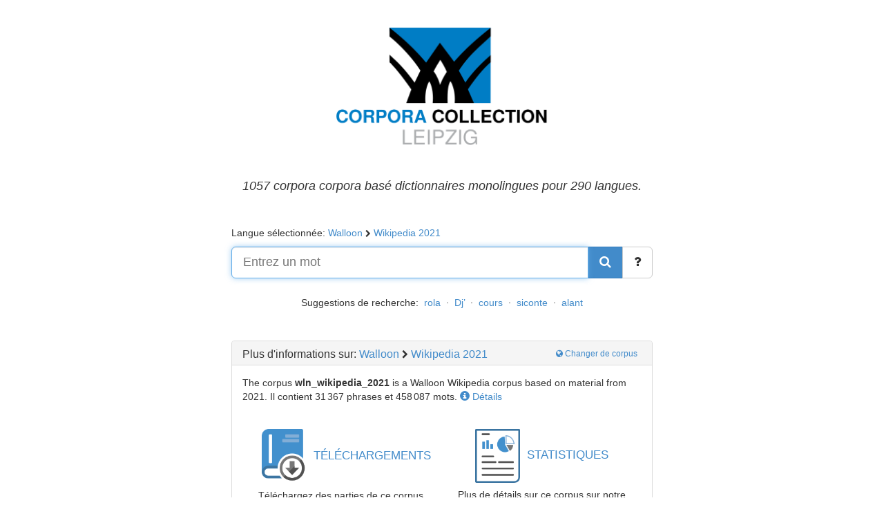

--- FILE ---
content_type: text/html; charset=UTF-8
request_url: https://corpora.uni-leipzig.de/fr?corpusId=wln_wikipedia_2021
body_size: 4875
content:
<!DOCTYPE html>
<html xmlns="http://www.w3.org/1999/xhtml">
    <head>
        <meta charset="utf-8">
        <meta http-equiv="X-UA-Compatible" content="IE=edge">
        <meta name="viewport" content="width=device-width, initial-scale=1">
            <title>Leipzig vocabulaire - Walloon</title>
    <meta name="description" content="Corpus dictionnaire monolingue de la langue Walloon, avec 31367 phrases. Plus de 200 autres langues disponibles." />
    <meta name="keywords" content="Dictionnaire, dictionnaires monolingues, la langue, le dictionnaire, dictionnaires, corpus, corpus, langues, dictionnaires monolingues, des mots, des bases de données" />

        <!-- FA-Icons -->
        <link rel="stylesheet" type="text/css" href="https://corpora.uni-leipzig.de/public/css/font-awesome.min.css" />
        <!-- Bootstrap -->
        <link rel="stylesheet" type="text/css" href="https://corpora.uni-leipzig.de/public/css/bootstrap.min.css" />
        <link rel="stylesheet" type="text/css" href="https://corpora.uni-leipzig.de/public/css/wortschatz.css?l=3" />

        <link rel="stylesheet" type="text/css" href="https://corpora.uni-leipzig.de/public/css/wortschatz_fr.css" />

        <!-- HTML5 Shim and Respond.js IE8 support of HTML5 elements and media queries -->
        <!-- WARNING: Respond.js doesn't work if you view the page via file:// -->
        <!--[if lt IE 9]>
        <script src="https://oss.maxcdn.com/html5shiv/3.7.2/html5shiv.min.js"></script>
        <script src="https://oss.maxcdn.com/respond/1.4.2/respond.min.js"></script>
        <![endif]-->
        <link rel="shortcut icon" type="image/x-icon" href="https://corpora.uni-leipzig.de/public/images/favicon.ico" />
        <script type="application/ld+json">
            /*<![CDATA[*/
            {
              "url": "https://corpora.uni-leipzig.de?corpusId=wln_wikipedia_2021",
              "name": "wln_wikipedia_2021",
              "description": "Walloon Wikipedia corpus based on material from 2021",
              "potentialAction": {"@type":"SearchAction","target":"https://corpora.uni-leipzig.de/word={query}","query-input":"required name=query"},
              "@context": "https://schema.org",
              "@type": "DataSet"
            }/*]]>*/
        </script>
            

    <link rel="canonical" href="https://corpora.uni-leipzig.de/fr?corpusId=wln_wikipedia_2021">

    <link rel="alternate" hreflang="de" href="https://corpora.uni-leipzig.de/de?corpusId=wln_wikipedia_2021" />
    <link rel="alternate" hreflang="en" href="https://corpora.uni-leipzig.de/en?corpusId=wln_wikipedia_2021" />
    <link rel="alternate" hreflang="es" href="https://corpora.uni-leipzig.de/es?corpusId=wln_wikipedia_2021" />
    <link rel="alternate" hreflang="fr" href="https://corpora.uni-leipzig.de/fr?corpusId=wln_wikipedia_2021" />
    <link rel="alternate" hreflang="ic" href="https://corpora.uni-leipzig.de/ic?corpusId=wln_wikipedia_2021" />
    <link rel="alternate" hreflang="ar" href="https://corpora.uni-leipzig.de/ar?corpusId=wln_wikipedia_2021" />

    </head>
    <body>
        <div class="wrapper" >
            <div class="container-fluid">
    <div class="frontpage row">
        <div class="col-md-4 col-md-offset-4 col-sm-8 col-sm-offset-2">
            <div id="header">
                <h1>vocabulaire</h1>
            </div>
        </div>

        <div class="col-md-8 col-md-offset-2 col-sm-8 col-sm-offset-2 frontpage-slogan center">
            <h4>1057 corpora corpora basé dictionnaires monolingues pour 290 langues.</h4>
        </div>

        <div class="col-md-6 col-md-offset-3 col-sm-8 col-sm-offset-2">

            <p class="text-left">
                Langue sélectionnée:
                <a href="#" data-toggle="modal" data-target="#corpusSelectionModal">Walloon</a>
                <i class="fa fa-chevron-right" aria-hidden="true" style="font-size: 80%;"></i>
                <a href="#wln" data-toggle="modal" data-target="#corpusSelectionModal" data-open-language="wln">Wikipedia 2021</a>
            </p>

            <!-- Suche-->
            <div class="form-group">
                <form role ="form" method="get" name="frm" id="frm" action="https://corpora.uni-leipzig.de/fr/res">
                    <input type="hidden" name="corpusId" value="wln_wikipedia_2021" />
                    <div class="input-group input-group-lg">
                        <input id="searchfield" type="text" class="form-control" name="word" placeholder="Entrez un mot" autocomplete="off" autofocus="autofocus" value="">
                        <div class="input-group-btn">
                            <a id="clear-search" class="btn btn-link btn-gray" href="#" style="right: 94px;">
                                <i class="glyphicon glyphicon-remove"></i>
                            </a>

                            <button class="btn btn-primary" type="submit" value="Submit">
                                <i class="fa fa-search"></i>
                            </button>
                            <a class="btn btn-default btn-lg" target="_blank" href="//wortschatz-leipzig.de/en/documentation/faq/#corporaportal_searching" title="Comment rechercher dans le portail des corpus">
                                <i class="fa fa-question"></i>
                            </a>
                        </div>

                    </div><!-- /input-group -->

                </form>
            </div>


            <div class="center">
                <!-- Random Words-->
                <div class="random-words">
Suggestions de recherche:&nbsp;
    <a href="https://corpora.uni-leipzig.de/fr/res?corpusId=wln_wikipedia_2021&word=rola">rola</a>
    &nbsp;·&nbsp;    <a href="https://corpora.uni-leipzig.de/fr/res?corpusId=wln_wikipedia_2021&word=Dj%E2%80%99">Dj’</a>
    &nbsp;·&nbsp;    <a href="https://corpora.uni-leipzig.de/fr/res?corpusId=wln_wikipedia_2021&word=cours">cours</a>
    &nbsp;·&nbsp;    <a href="https://corpora.uni-leipzig.de/fr/res?corpusId=wln_wikipedia_2021&word=siconte">siconte</a>
    &nbsp;·&nbsp;    <a href="https://corpora.uni-leipzig.de/fr/res?corpusId=wln_wikipedia_2021&word=alant">alant</a>
    </div>            </div>

        </div>

        <!--Corpora-->
        <div class="col-md-6 col-md-offset-3 col-sm-8 col-sm-offset-2 corpora-box">
            <div class="panel panel-default">

                <div class="panel-heading">
                    <h4 class="panel-title" >
                        <span class="more-information-title">Plus d&#039;informations sur:</span>
                        <a href="#" data-toggle="modal" data-target="#corpusSelectionModal" title="Changer de corpus">Walloon</a>
                        <i class="fa fa-chevron-right" aria-hidden="true" style="font-size: 80%; float: none"></i>
                        <a href="#wln" data-toggle="modal" data-target="#corpusSelectionModal" data-open-language="wln" title="Changer de corpus">
                            Wikipedia 2021                        </a>
                        <span class="pull-right">
                            <a href="#" class="btn btn-link btn-xs" data-toggle="modal" data-target="#corpusSelectionModal" data-open-language="wln" style="margin-top: -3px;">
                                <i class="fa fa-globe" aria-hidden="true"></i>&nbsp;Changer de corpus
                            </a>
                        </span>
                    </h4>
                    <div class="clearfix"></div>
                </div>
                <div class="panel-body">
                    <p>
                        The corpus <span class="highlight">wln_wikipedia_2021</span> is a Walloon Wikipedia corpus based on material from 2021.
                                                    Il contient <span class="text-nowrap">31 367 phrases</span>                                et <span class="text-nowrap">458 087 mots</span>.
                            <a href="#" data-toggle="modal" data-target="#CorporaInfo" class="text-nowrap"><i class="glyphicon glyphicon-info-sign"></i> Détails</a>
                                            </p>
                    <br />

                    <div class="center row">
                        <div class="col-xs-12 col-sm-6">
                            <div class="row">
                                <div class="col-xs-12 visible-xs">
                                    <a class="btn btn-link" target="_blank" href="//wortschatz-leipzig.de/en/download/wln#wln_wikipedia_2021" style="font-size: 1.2em">
                                        <span>TÉLÉCHARGEMENTS</span>
                                    </a>
                                </div>
                                <div class="col-xs-5 col-xs-push-7 col-sm-12 col-sm-push-0 corpora-box-symbol">
                                    <a class="btn btn-link" target="_blank" href="//wortschatz-leipzig.de/en/download/wln#wln_wikipedia_2021" style="font-size: 1.2em">
                                        <img src="https://corpora.uni-leipzig.de/public/images/download.png" /><span class="hidden-xs">TÉLÉCHARGEMENTS</span>
                                    </a>
                                </div>
                                <div class="col-xs-7 col-xs-pull-5 col-sm-12 col-sm-pull-0">
                                    Téléchargez des parties de ce corpus.
                                </div>
                            </div>
                            <div class="clearfix"></div>
                        </div>

                        <div class="col-xs-12 col-sm-6">
                            <div class="row">
                                <div class="col-xs-12 visible-xs">
                                    <a class="btn btn-link" target="_blank" href="//cls.wortschatz-leipzig.de/en/wln_wikipedia_2021" style="font-size: 1.2em">
                                        <span>STATISTIQUES</span>
                                    </a>
                                </div>
                                <div class="col-xs-5 col-sm-12 corpora-box-symbol">
                                    <a class="btn btn-link" target="_blank" href="//cls.wortschatz-leipzig.de/en/wln_wikipedia_2021" style="font-size: 1.2em">
                                        <img src="https://corpora.uni-leipzig.de/public/images/report.png" /><span class="hidden-xs">STATISTIQUES</span>
                                    </a>
                                </div>
                                <div class="col-xs-7 col-sm-12">
                                    Plus de détails sur ce corpus sur notre page de corpus et de statistiques linguistiques.
                                </div>
                            </div>
                            <div class="clearfix"></div>
                        </div>

                    </div>

                    <!-- May show additional widgets -->
                    
                </div>
            </div>
        </div>

        
    <div class="modal fade" id="CorporaInfo" tabindex="-1" role="dialog">
         <div class="modal-dialog" role="document">

            <div class="modal-content">
                <div class="modal-header">
                    <button type="button" class="close" data-dismiss="modal" aria-label="Close"><span aria-hidden="true">&times;</span></button>
                    <h4 class="modal-title">
                        Informations sur le corpus:<br />
                        <span class="highlight">
                            Walloon
                            <i class="fa fa-chevron-right" aria-hidden="true" style="font-size: 80%; float: none"></i>
                            Wikipedia 2021                        </span>
                    </h4>
                </div>
                <div class="modal-body">
                    <div style="margin: 0 5%;">
                        <h4>Description</h4>
                        <p>Walloon Wikipedia corpus based on material from 2021</p>
                        <hr />
                        <h4>Détails</h4>

                        <table class="table table-condensed table-borderless">
                            <tr>
                                <th>Nom</th>
                                <td>wln_wikipedia_2021</td>
                                                                    <th>Phrases</th>
                                    <td>31 367</td>
                                                            </tr>

                            <tr>
                                <th>Langue</th>
                                <td>
                                    Walloon
                                    (<a href="https://en.wikipedia.org/w/index.php?title=ISO_639:wln" target="_blank"><i class="fa fa-wikipedia-w" aria-hidden="true"></i></a>)
                                </td>
                                                                    <th>Types</th>
                                    <td>46 758</td>
                                                            </tr>

                            <tr>
                                <th>Genre</th>
                                <td>Wikipedia</td>
                                                                    <th>Mots</th>
                                    <td>458 087</td>
                                                            </tr>

                            <tr>
                                <th>An</th>
                                <td>2021</td>
                            </tr>

                            
                        </table>

                        <hr />
                        <h4>URL du corpus</h4>
                        <p><a href="https://corpora.uni-leipzig.de?corpusId=wln_wikipedia_2021">https://corpora.uni-leipzig.de?corpusId=wln_wikipedia_2021</a></p>

                                                    <hr />
                            <h4>Merci à</h4>
                            <p>
                                                                    <a href="https://www.wikipedia.org" target="_blank">Wikipedia</a>: Data<br/>
                                                            </p>
                                                                            <hr />
                            <h4>Annotations</h4>
                            <p>
                                                                    coocSim<br />
                                                                     GDEX<br />
                                                            </p>
                                                <hr />
                        <h4>Citez ce corpus</h4>
                        <p>
                            <i>Leipzig Corpora Collection:</i> Walloon Wikipedia corpus based on material from 2021. Leipzig Corpora Collection. Dataset. https://corpora.uni-leipzig.de?corpusId=wln_wikipedia_2021.
                            <a class="btn btn-link btn-sm" data-toggle="collapse" data-target=".bibtex-code" href="#" role="button" aria-expanded="false" aria-controls="bibtex-code" style="padding:0">BibTeX</a>
                        </p>
                        <div class="collapse bibtex-code">
<pre>
@misc&#123;wln_wikipedia_2021,
    author = {Leipzig Corpora Collection},
    title = &#123;Walloon Wikipedia corpus based on material from 2021&#125;,
    howpublished = &#123;https://corpora.uni-leipzig.de?corpusId=wln_wikipedia_2021&#125;,
    note = &#123;Accessed: 2026-01-27&#125;
}
</pre>
                        </div>
                    </div>
              </div>
            </div>
          </div>
    </div>







    </div>
</div>
            <div class="push"> </div>
        </div>

        <div class="modal" id="corpusSelectionModal" tabindex="-1" role="dialog" aria-labelledby="myModalLabel" aria-hidden="true"></div>

            <div id="footer">
    <ul id="footerlist" class="breadcrumb">
        <li ><a href="https://www.uni-leipzig.de" title="Université de Leipzig">
            Université de Leipzig</a> </li>
        <li ><a href="https://www.saw-leipzig.de" title="SAW">
            SAW</a> </li>
        <li ><a href="https://infai.org" title="InfAI">
            InfAI</a> </li>
        <li ><a href="//wortschatz-leipzig.de/en" title="LCC portal">
            LCC portal</a> </li>
        <li> <a href="//wortschatz-leipzig.de/en/usage" title="Conditions d&#039;utilisation">
            Conditions d&#039;utilisation </a> </li>
        <li> <a href="//wortschatz-leipzig.de/en/privacy" title="Politique de confidentialité">
            Politique de confidentialité </a> </li>
        <li> <a href="//wortschatz-leipzig.de/en/accessibility" title="Accessibilité">
            Accessibilité </a> </li>
        <li> <a href="//wortschatz-leipzig.de/en/contact" title="Contact">
            Contact </a> </li>
        <li> <a href="//wortschatz-leipzig.de/en/download" title="Téléchargements">
            Téléchargements </a> </li>
        <li> <!-- Extra small button group: dropdown/languages -->
            <div class="btn-group btn-group-xs dropup">
                <div class="btn-group btn-group-xs">
                    <a  class="btn btn-xs dropdown-toggle" data-toggle="dropdown">
                        <span class="glyphicon glyphicon-globe"></span> <span id="layoutLanguage">Français</span>
                        <span class="caret"></span>
                    </a>
                    <ul class="dropdown-menu" role="menu">
                        <li><a id ="en" title="Change Language to English" href="https://corpora.uni-leipzig.de/en?corpusId=wln_wikipedia_2021">English
                                                    </a></li>
                        <li><a id="de" title="Change Language to German" href="https://corpora.uni-leipzig.de/de?corpusId=wln_wikipedia_2021">Deutsch
                                                    </a></li>
                        <li><a id ="fr" title="Change Language to French" href="https://corpora.uni-leipzig.de/fr?corpusId=wln_wikipedia_2021">Français
                            <span class='glyphicon glyphicon-ok'></span>                        </a></li>
                        <li><a id ="fr" title="Change Language to Spanish" href="https://corpora.uni-leipzig.de/es?corpusId=wln_wikipedia_2021">Español
                                                    </a></li>
                        <li><a id="ic" title="Change Language to Icelandic" href="https://corpora.uni-leipzig.de/ic?corpusId=wln_wikipedia_2021">Íslenska
                                                    </a></li>
                        <li><a id ="ar" title="Change Language to Arabic" href="https://corpora.uni-leipzig.de/ar?corpusId=wln_wikipedia_2021">العربية
                                                    </a></li>
                    </ul>
                </div>
            </div>
        </li>
    </ul>

    <span id="copyright">© 1998 - 2026 Deutscher Wortschatz. Tous droits réservés.</span>
</div>


        <script src="https://corpora.uni-leipzig.de/public/js/jquery-2.1.0.min.js" type="text/javascript"></script>
        <script src="https://corpora.uni-leipzig.de/public/js/bootstrap.min.js" type="text/javascript"></script>
        <script src="https://corpora.uni-leipzig.de/public/js/wortschatz.js?l=2" type="text/javascript"></script>
        <script type="text/javascript">
            var globals = {
                webservice_url: "https://corpora.uni-leipzig.de/fr/webservice/index",
                corpusId : "wln_wikipedia_2021",
                word: "",
                view_language: "fr"
            };
        </script>
            
            <script type="text/javascript">
                $(document).ready(function(){
                    autocomplete({
                        selector: "#searchfield",
                        api_url: "https://corpora.uni-leipzig.de/fr/webservice/loadSimilarWords?corpusId=wln_wikipedia_2021",
                    });

                    initRandomLoad("#bt_random", "https://corpora.uni-leipzig.de/fr/webservice/randomWords?corpusId=wln_wikipedia_2021", '#ul_randomWords');

                    // on open corpus selection popup
                    $('#corpusSelectionModal').on('show.bs.modal', function (event) {
                        var api_url = "https://corpora.uni-leipzig.de/fr/webservice/loadCorpusSelection?corpusId=wln_wikipedia_2021&word=";
                        openCorpusSelectionPopup($(this), api_url, event);
                    });

                    // on close corpus selection popup
                    $('#corpusSelectionModal').on('hide.bs.modal', function (event) {
                        closeCorpusSelectionPopup($(this), event);
                    });

                    // open corpus slection poup if 3 letter url hash given
                    if (window.location.hash.substr(1).length == 3) {
                        $('#corpusSelectionModal').modal();
                    }

                    $('.wordBoxTT').each(function() {
                        $(this).tooltip();
                      });

                    $("form#frm").submit(function(e) {
                        if ( $("#searchfield").val() == "" ) {
                            e.preventDefault();
                        }
                    });

                    initSearchClear("#clear-search", "#searchfield");
                });
            </script>

        <!-- Matomo -->
        <script>
            var _paq = window._paq = window._paq || [];
            _paq.push(['trackPageView']);
            _paq.push(['enableLinkTracking']);
            (function() {
                var u="https://analytics.saw-leipzig.de/";
                _paq.push(['setTrackerUrl', u+'matomo.php']);
                _paq.push(['setSiteId', '19']);
                var d=document, g=d.createElement('script'), s=d.getElementsByTagName('script')[0];
                g.async=true; g.src=u+'matomo.js'; s.parentNode.insertBefore(g,s);
            })();
        </script>
        <noscript>
            <img referrerpolicy="no-referrer-when-downgrade" src="https://analytics.saw-leipzig.de/matomo.php?idsite=19&amp;rec=1" style="border:0" alt="" />
        </noscript>
        <!-- End Matomo Code -->

        

     </body>
</html>


--- FILE ---
content_type: text/css
request_url: https://corpora.uni-leipzig.de/public/css/wortschatz_fr.css
body_size: 140
content:
#header {
	background-image: url("../images/en/logo_large.png");
}

@media (max-width: 768px) {
    .logo_small {
        background-image: url("../images/fr/logo_small.png");
    }
}